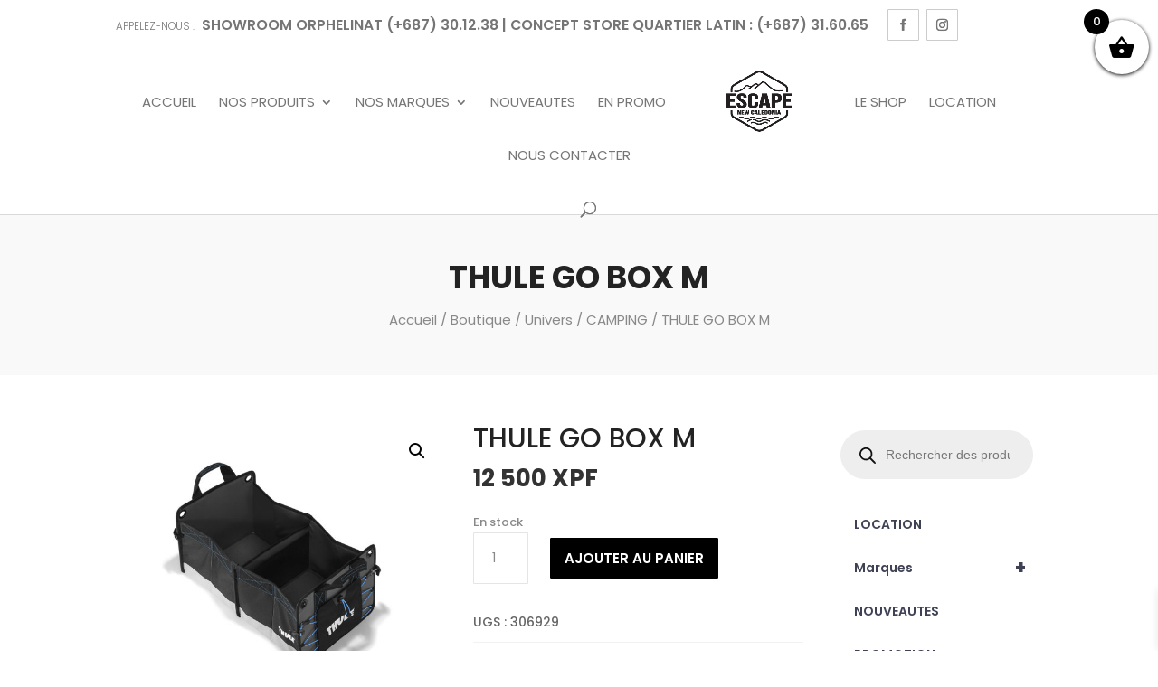

--- FILE ---
content_type: text/css
request_url: https://www.escapenewcaledonia.com/wp-content/themes/diviecommerce/css/footer.css?ver=1.3.5
body_size: 933
content:
/**
 * #.#  Footer styles
 *
 * This stylesheet include styles for default divi footer
 */

footer {
    z-index  : 999;
    position : relative;
}

#footer-info {
    padding-top : 10px;
}

/**
 * #.#  Widgets
 *
 */

#footer-widgets {
    padding-top : 60px !important;
}

footer#main-footer .footer-widget {
    margin-bottom : 30px;
}

#footer-widgets .footer-widget .et_pb_widget {
    margin-bottom : 20px !important;
    width         : 100%;
}

#footer-widgets h4 {
    font-weight : 600;
    line-height : 1.5;
}

#footer-widgets .footer-widget li:before {
    display : none;
}

#footer-widgets .footer-widget .widget_nav_menu li {
    display       : block;
    padding       : 11px 0;
    margin        : 0;
    line-height   : 16px;
    border-bottom : 1px solid rgba(0, 0, 0, 0.05);
}

#footer-widgets .footer-widget .widget_nav_menu li a {
    transition : all 0.2s ease-in-out 0s;
    font-size  : 14px;
    position   : relative;
}

#footer-widgets .footer-widget .widget_nav_menu li a:before {
    position           : absolute;
    top                : 50%;
    left               : -10px;
    font-family        : "ETmodules";
    content            : "\35";
    font-weight        : bold;
    font-size          : 16px;
    margin-top         : -8px;
    line-height        : 1;
    opacity            : 0;
    -webkit-transition : all 0.2s ease;
    -o-transition      : all 0.2s ease;
    transition         : all 0.2s ease;
}

#footer-widgets .footer-widget .widget_nav_menu li a:hover:before,
#footer-widgets .footer-widget .widget_nav_menu li a:focus:before,
#footer-widgets .footer-widget .widget_nav_menu li.current-menu-item a:before {
    opacity : 1 !important;
}

#footer-widgets .footer-widget .widget_nav_menu li a:hover,
#footer-widgets .footer-widget .widget_nav_menu li a:focus,
#footer-widgets .footer-widget .widget_nav_menu li.current-menu-item a {
    padding-left : 10px !important;
    font-weight  : 600;
}


#footer-widgets .footer-widget .textwidget {
    line-height : 1.5;
}

#footer-widgets .footer-widget .textwidget strong {
    font-weight : 600 !important;
}

#footer-widgets .footer-widget .textwidget p {
    padding-bottom : 15px;
}

/**
 * #.#  Social icons
 *
 */

footer .et-social-icon {
    margin-left   : 5px !important;
    margin-bottom : 10px !important;
}

footer .et-social-icon a {
    font-size     : 15px;
    width         : 40px;
    height        : 40px;
    line-height   : 40px;
    border-width  : 1px !important;
    border-style  : solid !important;
    border-color  : rgba(0, 0, 0, 0.2);
    border-radius : 1px;
    transition    : all 0.2s ease-in-out 0s;
}

footer .et-social-icon a:hover {
    opacity : 1 !important;
}

/**
 * #.#  Caldera newsletter form
 *
 */

footer .caldera-grid .first_col,
footer .caldera-grid .last_col {
    padding : 0;
}

footer .caldera-grid .form-control {
    width         : 100%;
    display       : block;
    padding       : 0 120px 0 20px;
    background    : transparent;
    color         : #FFF;
    font-size     : 14px;
    line-height   : 1;
    height        : 49px;
    border-width  : 2px !important;
    border-style  : solid !important;
    border-radius : 30px;
    overflow      : hidden;
    position      : relative;
}

footer .caldera-grid .btn-default {
    width         : 120px;
    text-align    : center;
    display       : block;
    padding       : 0 10px;
    color         : #FFF;
    border        : none;
    font-size     : 16px;
    font-weight   : bold;
    line-height   : 1;
    height        : 49px;
    border-radius : 30px;
    position      : absolute;
    top           : 0;
    right         : 0;
}

footer .caldera-grid .row {
    margin-left  : 0;
    margin-right : 0;
}

footer .caldera-grid .col-sm-12 {
    padding : 0 !important;
}

footer .caldera-grid .form-group,
footer .caldera-grid .btn-default {
    margin-bottom : 0;
}


/**
 * #.#  Mobile styles
 *
 */

@media (max-width : 980px) {
    footer .footer-widget:last-child {
        width        : 100% !important;
        margin-right : 0 !important;
    }

    #footer-widgets {
        padding-bottom : 40px !important;
    }
}

@media (max-width : 766px) {
    footer#main-footer .footer-widget:first-child,
    footer .social-widget {
        text-align : center;
    }

    footer#main-footer .footer-widget:first-child:before {
        background-position : center top;
    }

    #footer-widgets #custom_html-2 {
        margin-bottom : 50px !important;
    }
}

/**
 * #.#  Footer logo
 *
 */

.footer-logo {
    text-align    : center;
    margin-top    : -65px;
    max-width     : 160px !important;
    margin-bottom : 15px;
}